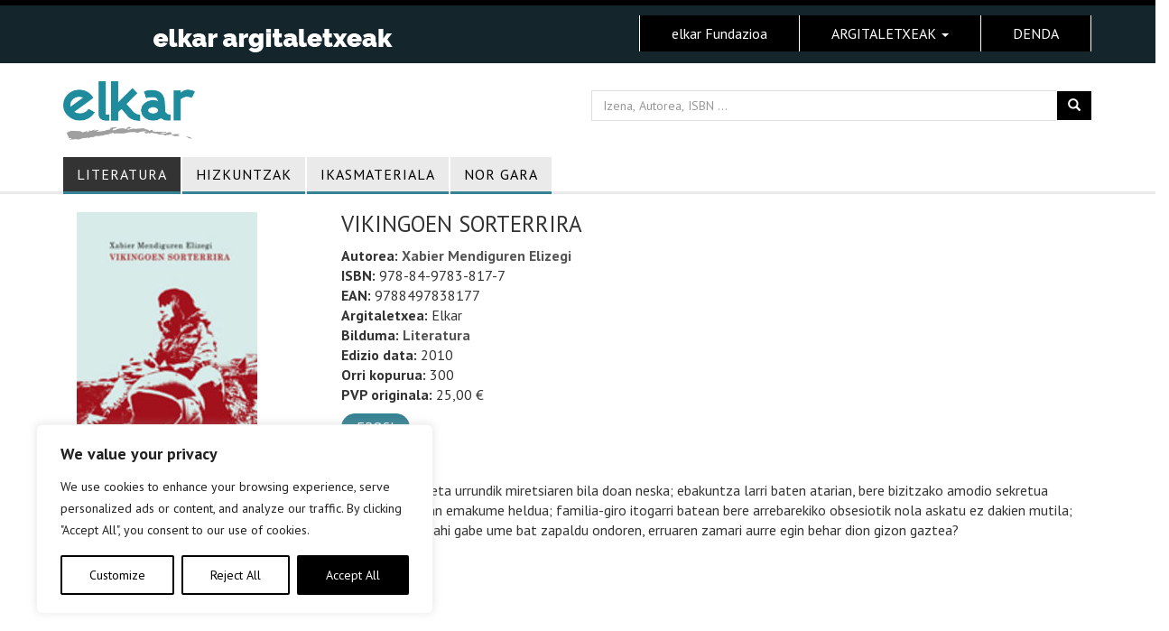

--- FILE ---
content_type: application/javascript
request_url: https://elkarargitaletxea.eus/wp-content/plugins/webtoffee-cookie-consent/lite/frontend/js/script.min.js?ver=3.4.6
body_size: 10712
content:
!function(){const _wccStore=window._wccConfig,_wccStyle=window._wccStyles;let currentLaw=window._wccConfig._lawSelected[0],showBanner=!0;_wccStore._backupNodes=[],_wccStore._resetConsentID=!1,_wccStore._bannerState=!1,_wccStore._preferenceOriginTag=!1,_wccStore._cookiePath=function(){try{const currentPathname=window.location.pathname;if(_wccStore._publicURL)try{const publicPathname=new URL(_wccStore._publicURL).pathname.replace(/\/+$/,"");if(publicPathname&&"/"!==publicPathname&&currentPathname.startsWith(publicPathname))return publicPathname+"/"}catch(e){}return"/"}catch(e){return console.warn("Failed to detect cookie path:",e),"/"}}(),window.webtoffee=window.webtoffee||{};const ref=window.webtoffee;ref._wccConsentStore=new Map,ref._wccGetCookieMap=function(){const cookieMap={};try{document.cookie.split(";").forEach((cookie=>{const[key,value]=cookie.split("=");if(!key)return;const trimmedKey=key.trim();"wt_consent"===trimmedKey&&cookieMap[trimmedKey]||(cookieMap[trimmedKey]=value)}))}catch(error){}return cookieMap};const currentCookieMap=ref._wccGetCookieMap();ref._wccGetFromStore=function(key){return ref._wccConsentStore.get(key)||""},ref._wccSetInStore=function(key,value){ref._wccConsentStore.set(key,value),ref._wccConsentStore.set("cookie_path",_wccStore._cookiePath);const cookieStringArray=Array.from(ref._wccConsentStore,(([k,v])=>`${k}:${v}`)),scriptExpiry=_wccStore?._bannerConfig?.[currentLaw]?.settings?.consentExpiry||365;ref._wccSetCookie("wt_consent",cookieStringArray.join(","),scriptExpiry)};const webtoffeeConsentMap=(currentCookieMap.wt_consent||"").split(",").reduce(((prev,curr)=>{if(!curr)return prev;const[key,value]=curr.split(":");return prev[key]=value,prev}),{}),cookiePath=webtoffeeConsentMap.cookie_path,isCorrectPath=cookiePath?cookiePath===_wccStore._cookiePath:"/"===_wccStore._cookiePath&&currentCookieMap.wt_consent,consentKeys=["consent","action"].concat(_wccStore._categories.map((({slug:slug})=>slug))),consentValue=isCorrectPath?item=>webtoffeeConsentMap[item]||"":()=>"";function _wccSetConsentID(){if(ref._wccGetFromStore("consentid"))return;const consentID=ref._wccRandomString(32);ref._wccSetInStore("consentid",consentID),_wccStore._resetConsentID=!0}function _wccGetElementByTag(tag){const item=document.querySelector("[data-tag="+tag+"]");return item||!1}function _wccEscapeRegex(literal){return literal.replace(/[.*+?^${}()[\]\\]/g,"\\$&")}function _wccAttachListener(selector,fn){const item=_wccFindElement(selector);item&&item.addEventListener("click",fn)}function _wccClassAction(action,selector,className,forParent=!0){const item=_wccFindElement(selector,forParent);return item&&item.classList[action](className)}function _wccFindElement(selector,forParent){let createdSelector=selector;if(!0===selector.startsWith("="))createdSelector=`[data-tag="${selector.substring(1)}"]`;const element=document.querySelector(createdSelector);return!element||forParent&&!element.parentElement?null:forParent?element.parentElement:element}function _wccRemoveBanner(){_wccHideBanner(),!0===_wccStore._bannerConfig[currentLaw].config.revisitConsent.status&&_wccShowRevisit(),"popup"===_wccGetType()&&(_wccHideOverLay(),document.body&&document.body.classList.contains("wcc-popup-overflow")&&document.body.classList.remove("wcc-popup-overflow"))}async function _wccInitOperations(){await async function(){const bannerConfig=_wccStore._bannerConfig,availableLaws=Object.keys(bannerConfig);let country="",is_eu=!1,region_code="",ccpaAllowedRegions=_wccStore._ccpaAllowedRegions,gdprAllowedRegions=_wccStore._gdprAllowedRegions;if(availableLaws.some((law=>"ALL"!==bannerConfig[law].settings.selectedRegion))){const visitor=await async function(){const apiUrl=_wccStore._restApiUrl,response=await fetch(apiUrl);return await response.json()}();visitor&&(country=visitor.country,is_eu=visitor.in_eu,region_code=visitor.region_code)}if(1===availableLaws.length){currentLaw=availableLaws[0],_wccBannerEnabled()||(showBanner=!1)}else currentLaw="EU"===country||is_eu?"GDPR":"US"===country?"CCPA":availableLaws[0];let selectedRegion=_wccStore._bannerConfig[currentLaw].settings.selectedRegion,bannerEnabled=_wccBannerEnabled();"GDPR"===currentLaw?bannerEnabled?"ALL"!==selectedRegion&&(showBanner=Array.isArray(gdprAllowedRegions)&&gdprAllowedRegions.length>0?gdprAllowedRegions.includes(country):is_eu):showBanner=!1:"CCPA"===currentLaw&&(bannerEnabled?"ALL"!==selectedRegion&&(showBanner=Array.isArray(ccpaAllowedRegions)&&ccpaAllowedRegions.length>0?"US"===country&&ccpaAllowedRegions.includes(region_code):function(country,region_code){return _wccStore._restrictToCA?"US"===country&&"CA"===region_code:"US"===country}(country,region_code)):showBanner=!1)}(),function(){if(document.getElementById("wcc-style")||!_wccStyle)return;document.head.insertAdjacentHTML("beforeend",` <style id="wcc-style">${_wccStyle.css[currentLaw]}</style>`)}(),function(){const shortCodes=_wccStore._tags;Array.prototype.forEach.call(shortCodes,(function(shortcode){document.querySelectorAll("[data-tag="+shortcode.tag+"]").forEach((function(item){let styles="";for(const key in shortcode.styles)styles+=`${key}: ${shortcode.styles[key]};`;item.style.cssText=styles}))}))}(),async function(){const myEvent=new CustomEvent("_wccBannerVisible",{detail:{bannerVisibility:showBanner,currentLaw:currentLaw},bubbles:!0,cancelable:!0,composed:!1});if(setTimeout((()=>{document.body.dispatchEvent(myEvent)}),0),currentLaw&&showBanner){const template=document.getElementById(`wccBannerTemplate_${currentLaw}`);if(template){const templateHtml=template.innerHTML,doc=(new DOMParser).parseFromString(templateHtml,"text/html");!function($doc){const footer=$doc.querySelector('[data-tag="detail"] .wcc-footer-shadow'),preference=$doc.querySelector('[data-tag="detail"]');if(!footer)return;const background=preference&&preference.style.backgroundColor||"#ffffff";footer.style.background=`linear-gradient(180deg, rgba(255, 255, 255, 0) 0%, ${background} 100%)`}(doc),document.body.insertAdjacentHTML("afterbegin",doc.body.innerHTML)}}_wccSetPreferenceCheckBoxStates(),function(){for(const{slug:slug}of _wccStore._categories)_wccAttachListener("detail-category-title",(()=>document.getElementById(`wccCategory${slug}`).classList.toggle("wcc-tab-active")));_wccAttachListener("=settings-button",(()=>_wccSetPreferenceAction("settings-button"))),_wccAttachListener("=detail-close",(()=>_wccHidePreferenceCenter())),_wccAttachListener("=optout-cancel-button",(()=>_wccHidePreferenceCenter())),_wccAttachListener("=close-button",(()=>{_wccAcceptReject(_wccStore._closeButtonAction)()})),_wccAttachListener("=donotsell-button",(()=>_wccSetPreferenceAction("donotsell-button"))),_wccAttachListener("=reject-button",_wccAcceptReject("reject")),_wccAttachListener("=accept-button",_wccAcceptReject("all")),_wccAttachListener("=detail-accept-button",_wccAcceptReject("all")),_wccAttachListener("=detail-save-button",_wccAcceptReject()),_wccAttachListener("=detail-category-preview-save-button",_wccAcceptReject()),_wccAttachListener("=optout-confirm-button",_wccAcceptReject()),_wccAttachListener("=detail-reject-button",_wccAcceptReject("reject")),_wccAttachListener("=revisit-consent",(()=>_revisitWccConsent())),_wccAttachListener("=optout-close",(()=>_wccHidePreferenceCenter())),_wccAttachListener("=category-tab",(()=>_wccShowTab("wccIABSectionCookie"))),_wccAttachListener("=purpose-tab",(()=>_wccShowTab("wccIABSectionPurpose"))),_wccAttachListener("=vendor-tab",(()=>_wccShowTab("wccIABSectionVendor"))),_wccAttachListener("#wcc-iab-notice-toggle",(()=>_wccShowPreferenceCenter())),function(){_wccIabInnerAccordionClickListener("wccIABSectionPurpose"),_wccIabInnerAccordionClickListener("wccIABSectionVendor"),document.querySelectorAll(".wcc-child-accordion .wcc-child-accordion-item").forEach((item=>item.addEventListener("click",(function(event){if("checkbox"===event.target.type)return;const accordion=this.parentNode,body=accordion.querySelector(".wcc-child-accordion-body"),isActive=accordion.classList.toggle("wcc-child-accordion-active");accordion.setAttribute("aria-expanded",isActive?"true":"false"),body&&body.setAttribute("aria-hidden",isActive?"false":"true")}))));document.querySelectorAll(".wcc-consents-checkbox").forEach((function(checkbox){checkbox.addEventListener("change",wcc_enable_disable_consent)}))}(),document.querySelectorAll(".wcc-preference-btn").forEach((button=>{const uniqueID=ref._wccRandomString(8,!1);button.id=uniqueID,button.addEventListener("click",(function(){_revisitWccConsent()}))})),function(){if(!_wccStore._bannerConfig[currentLaw].config.auditTable.status)return;const categoryNames=_wccStore._categories.map((({slug:slug})=>slug));categoryNames.map((category=>{const selector=`#wccDetailCategory${category}`;_wccAttachListener(selector,(({target:{id:id}})=>{if(id===`wccSwitch${category}`)return;const accordion=document.querySelector(selector),body=accordion.querySelector(".wcc-accordion-body"),isActive=accordion.classList.toggle("wcc-accordion-active");accordion.setAttribute("aria-expanded",isActive),body&&body.setAttribute("aria-hidden",!isActive),categoryNames.filter((categoryName=>categoryName!==category)).map((filteredName=>{const otherAccordion=document.querySelector(`#wccDetailCategory${filteredName}`),otherBody=otherAccordion.querySelector(".wcc-accordion-body");otherAccordion.classList.remove("wcc-accordion-active"),otherAccordion.setAttribute("aria-expanded","false"),otherBody&&otherBody.setAttribute("aria-hidden","true")}))}))}))}()}(),function(){const toggle=_wccStore._bannerConfig[currentLaw].config.optOption.toggle,activeColor=toggle.states.active.styles["background-color"],inactiveColor=toggle.states.inactive.styles["background-color"];!function(){_wccClassAction("remove",...arguments)}("=optout-option","wcc-disabled",!1);const toggleDataCode=_wccStore._bannerConfig[currentLaw].settings.shortcodes.find((code=>"wcc_optout_toggle_label"===code.key)),optOutTitle=_wccStore._bannerConfig[currentLaw].settings.shortcodes.find((code=>"wcc_optout_option_title"===code.key)),formattedLabel=toggleDataCode.content.replace("[wcc_optout_option_title]",optOutTitle.content);let checked=_wccGPCEnabled()||"yes"===ref._wccGetFromStore("consent");if(function(boxElem,formattedLabel,{checked:checked,disabled:disabled,addListeners:addListeners},{activeColor:activeColor,inactiveColor:inactiveColor},isCCPA=!1){if(!boxElem)return;isCCPA&&addListeners&&_wccAttachListener("=optout-option-title",(()=>boxElem.click()));if(boxElem.checked=checked,boxElem.disabled=disabled,boxElem.style.backgroundColor=checked?activeColor:inactiveColor,_wccSetCheckBoxAriaLabel(boxElem,checked,formattedLabel,isCCPA),!addListeners)return;boxElem.addEventListener("change",(({currentTarget:elem})=>{const isChecked=elem.checked;elem.style.backgroundColor=isChecked?activeColor:inactiveColor,_wccSetCheckBoxAriaLabel(boxElem,isChecked,formattedLabel,isCCPA)}))}(document.getElementById("wccCCPAOptOut"),formattedLabel,{checked:checked,disabled:!1,addListeners:!0},{activeColor:activeColor,inactiveColor:inactiveColor},!0),_wccGPCEnabled()&&!ref._wccGetFromStore("action")){const optOutButton=document.querySelector('[data-tag="optout-confirm-button"]');optOutButton?(_wccSetConsentID(),optOutButton.click()):console.warn("Opt-out confirm button not found.")}}(),function(){const status=_wccStore._bannerConfig[currentLaw].config.videoPlaceholder.status,styles=_wccStore._bannerConfig[currentLaw].config.videoPlaceholder.styles;if(!status)return;if(!status)return;const placeHolders=document.querySelectorAll('[data-tag="placeholder-title"]');if(placeHolders.length<1)return;Array.from(placeHolders).forEach((placeHolder=>{placeHolder.style.display="block",placeHolder.addEventListener("click",(()=>{ref._wccGetFromStore("action")&&_revisitWccConsent()}));for(const style in styles)styles[style]&&(placeHolder.style[style]=styles[style])}))}(),function(){const readMoreButton=_wccStore._bannerConfig[currentLaw].settings.shortcodes.find((code=>"wcc_readmore"===code.key));if(!readMoreButton.status)return;const content=readMoreButton.content,styles=_wccStore._bannerConfig[currentLaw].config.readMore.styles,readMoreElement=document.querySelector('[data-tag="description"]');if(!readMoreElement)return;if(readMoreElement.childNodes.length>1){const innerElement=document.querySelector('[data-tag="description"] p:last-child');innerElement&&innerElement.insertAdjacentHTML("beforeend",`&nbsp;${content}`)}else readMoreElement.insertAdjacentHTML("beforeend",`&nbsp;${content}`);const placeHolders=document.querySelectorAll('[data-tag="readmore-button"]');if(placeHolders.length<1)return;Array.from(placeHolders).forEach((placeHolder=>{for(const style in styles)styles[style]&&(placeHolder.style[style]=styles[style])}))}(),function(){const item=document.getElementById("wcc-style-inline");item&&item.remove()}(),function(){const notice=_wccGetElementByTag("notice");if(!notice)return!1;const container=notice.closest(".wcc-consent-container");if(!container)return!1;const type=_wccStore._bannerConfig[currentLaw].settings.type;let position=_wccStore._bannerConfig[currentLaw].settings.position;"popup"===type&&(position="center",_wccShowOverLay(),document.body.classList.add("wcc-popup-overflow"));const noticeClass="wcc-"+type+"-"+position;container.classList.add(noticeClass);const revisitConsent=_wccGetElementByTag("revisit-consent");if(!revisitConsent)return!1;const revisitPosition=`wcc-revisit-${_wccStore._bannerConfig[currentLaw].config.revisitConsent.position}`;revisitConsent.classList.add(revisitPosition)}(),function(){if(!_wccStore._rtl)return;["notice","detail","optout-popup","revisit-consent","video-placeholder"].forEach((function(item){_wccGetElementByTag(item)&&_wccGetElementByTag(item).classList.add("wcc-rtl")}))}(),function(){const poweredByStatus=_wccStore._bannerConfig[currentLaw].config.preferenceCenter.poweredBy.status,styles=poweredByStatus?{display:"flex",justifyContent:"flex-end",alignItems:"center"}:{display:"none"};["detail-powered-by","optout-powered-by"].forEach((key=>{const element=document.querySelector(`[data-tag="${key}"]`);element&&Object.assign(element.style,styles)}))}()}(),function(){const activeLaw=_wccGetLaw(),showCode=_wccStore._bannerConfig[currentLaw].settings.shortcodes.find((code=>"wcc_show_desc"===code.key)),hideCode=_wccStore._bannerConfig[currentLaw].settings.shortcodes.find((code=>"wcc_hide_desc"===code.key));if(!showCode||!hideCode)return;const hideButtonContent=hideCode.content,showButtonContent=showCode.content,contentLimit=window.innerWidth<376?150:300,element=document.querySelector(`[data-tag="${"gdpr"===activeLaw?"detail":"optout"}-description"]`);if(!element)return;if(element.textContent.length<contentLimit)return;const contentHTML=element.innerHTML,innerElements=(new DOMParser).parseFromString(contentHTML,"text/html").querySelectorAll("body > p");if(innerElements.length<=1)return;let strippedContent="";for(let index=0;index<innerElements.length;index++){if(index===innerElements.length-1)return;const element=innerElements[index];if(`${strippedContent}${element.outerHTML}`.length>contentLimit&&element.insertAdjacentHTML("beforeend",`...&nbsp;${showButtonContent}`),strippedContent=`${strippedContent}${element.outerHTML}`,strippedContent.length>contentLimit)break}function showMoreHandler(){element.innerHTML=`${contentHTML}${hideButtonContent}`,_wccAttachListener("=hide-desc-button",showLessHandler)}function showLessHandler(){element.innerHTML=strippedContent,_wccAttachListener("=show-desc-button",showMoreHandler)}showLessHandler()}();let renew_date=_wccStore._renewConsent;const consent_time=function(cookieName){const cookieValue=document.cookie.split(";").map((cookie=>cookie.trim())).find((row=>row.startsWith(`${cookieName}=`)));if(cookieValue){const cookiePairs=cookieValue.substring(cookieName.length+1).split(",");for(const pair of cookiePairs){const[key,value]=pair.split(":");if("consent_time"===key){const lastModifiedTime=Number(value);if(!isNaN(lastModifiedTime))return lastModifiedTime}}}return null}("wt_consent");!ref._wccGetFromStore("action")||function(){let params=new URL(document.location).searchParams;return params.get("wcc_preview")&&"true"===params.get("wcc_preview")}()||renew_date&&renew_date>consent_time?(_wccShowBanner(),function(){const activeLaw=_wccGetLaw();ref._wccSetInStore("consent","no");const ccpaCheckBoxValue=_wccFindCheckBoxValue(),responseCategories={accepted:[],rejected:[]};for(const category of _wccStore._categories){let valueToSet="yes";showBanner&&("gdpr"===activeLaw&&!category.isNecessary&&!category.defaultConsent.gdpr||"ccpa"===activeLaw&&ccpaCheckBoxValue&&!category.defaultConsent.ccpa)&&(valueToSet="no"),"no"===valueToSet?responseCategories.rejected.push(category.slug):responseCategories.accepted.push(category.slug),ref._wccSetInStore(`${category.slug}`,valueToSet)}_wccUnblock(),_wccSendConsentEvent(responseCategories)}(),renew_date&&renew_date>consent_time&&(_wccAcceptReject("reject"),ref._wccSetInStore("action",""))):_wccRemoveBanner()}async function _wccInit(){try{_wccInitOperations(),function(){for(const category of _wccStore._categories)"yes"!==ref._wccGetFromStore(category.slug)&&_wccRemoveDeadCookies(category)}(),document.querySelector("body").addEventListener("click",(event=>{const selector=".wcc-banner-element, .wcc-banner-element *";(event.target.matches?event.target.matches(selector):event.target.msMatchesSelector(selector))&&_revisitWccConsent()}))}catch(err){console.error(err)}}var callback;function wcc_enable_disable_consent(){let el=this.getAttribute("data-tag");const nestedInputs=document.querySelectorAll(".wcc-"+el+"-checkbox, .wcc-"+el+"-legitimate-interests-checkbox"),isChecked=this.checked;nestedInputs.forEach((input=>{input.checked=isChecked}))}function _wccIabInnerAccordionClickListener(containerId){document.querySelectorAll(`#${containerId} .wcc-accordion .wcc-accordion-iab-item`).forEach((item=>{item.addEventListener("click",(function(event){if("checkbox"===event.target.type)return;this.parentNode.classList.toggle("wcc-accordion-active"),this.parentNode.setAttribute("aria-expanded","true");const accordion=this.parentNode,body=accordion.querySelector(".wcc-accordion-body"),isActive=accordion.classList.toggle("wcc-child-accordion-active");accordion.setAttribute("aria-expanded",isActive?"true":"false"),body&&body.setAttribute("aria-hidden",isActive?"false":"true")}))}))}function _wccGetLaw(){return _wccStore._bannerConfig[currentLaw].settings.applicableLaw}function _wccBannerEnabled(){return _wccStore._bannerConfig[currentLaw].settings.bannerEnabled}function _wccGetType(){return _wccStore._bannerConfig[currentLaw].settings.type}function _wccGetBanner(){const notice=_wccGetElementByTag("notice"),container=notice&&notice.closest(".wcc-consent-container")||!1;return container&&container||!1}function _wccHideBanner(){const notice=_wccGetBanner();notice&&notice.classList.add("wcc-hide")}function _wccShowBanner(){const notice=_wccGetBanner();notice&&notice.classList.remove("wcc-hide")}function _wccHideOverLay(){const overlay=document.querySelector(".wcc-overlay");overlay&&overlay.classList.add("wcc-hide")}function _wccShowOverLay(){const overlay=document.querySelector(".wcc-overlay");overlay&&overlay.classList.remove("wcc-hide")}function _wccGetPreferenceCenter(){if("classic"===_wccGetType())return _wccGetBanner();let element="ccpa"===_wccGetLaw()?_wccGetElementByTag("optout-popup"):_wccGetElementByTag("detail");return element&&element.closest(".wcc-modal")||!1}function _wccHidePreferenceCenter(){const element=_wccGetPreferenceCenter();element&&element.classList.remove(_wccGetPreferenceClass()),"classic"!==_wccGetType()&&(_wccHideOverLay(),ref._wccGetFromStore("action")||_wccShowBanner()),ref._wccGetFromStore("action")&&_wccShowRevisit();const origin=_wccStore._preferenceOriginTag;origin&&function(tagName){const element=_wccGetElementByTag(tagName);if(!element)return;element.focus()}(origin)}function _wccShowPreferenceCenter(){const element=_wccGetPreferenceCenter();element&&element.classList.add(_wccGetPreferenceClass()),"classic"!==_wccGetType()&&(_wccShowOverLay(),_wccHideBanner())}function _wccTogglePreferenceCenter(){const element=_wccGetPreferenceCenter();element&&element.classList.toggle(_wccGetPreferenceClass()),"classic"!==_wccGetType()&&function(){const overlay=document.querySelector(".wcc-overlay");overlay&&overlay.classList.toggle("wcc-hide")}()}function _wccGetPreferenceClass(){return"classic"===_wccGetType()?"wcc-consent-bar-expand":"wcc-modal-open"}function _wccGetRevisit(){const revisit=_wccGetElementByTag("revisit-consent");return revisit&&revisit||!1}function _wccShowRevisit(){const revisit=_wccGetRevisit();revisit&&revisit.classList.remove("wcc-revisit-hide")}function _wccSetPreferenceAction(tagName=!1){_wccStore._preferenceOriginTag=tagName,"classic"===_wccGetType()?_wccTogglePreferenceCenter():_wccShowPreferenceCenter()}consentKeys.forEach((item=>ref._wccConsentStore.set(item,consentValue(item)))),isCorrectPath&&ref._wccConsentStore.set("cookie_path",_wccStore._cookiePath),ref._wccGetCookie=function(name){const cookies=document.cookie.split(";");for(let i=0;i<cookies.length;i++){const cookie=cookies[i].trim();if(cookie.startsWith(name+"="))return decodeURIComponent(cookie.substring(name.length+1))}return null},ref._wccSetCookie=function(name,value,days=0,domain=_wccStore._rootDomain,ssl=_wccStore._ssl,path=_wccStore._cookiePath){const date=new Date,domainStr=domain?`domain=${domain}`:"",sslStr=ssl?"secure":"",toSetTime=0===days?0:date.setTime(date.getTime()+24*days*60*60*1e3);document.cookie=`${name}=${value}; expires=${new Date(toSetTime).toUTCString()}; path=${path};${domainStr}; SameSite=Strict;${sslStr};`},_revisitWccConsent=function(){"classic"===_wccGetType()&&_wccShowBanner(),_wccSetPreferenceAction(),function(force=!1){const revisit=_wccGetRevisit();revisit&&(!0===force?_wccRevisitHide():revisit.classList.toggle("wcc-revisit-hide"))}()},ref._wccRandomString=function(length,allChars=!0){const chars=(allChars?"0123456789":"")+"ABCDEFGHIJKLMNOPQRSTUVWXYZabcdefghiklmnopqrstuvwxyz",response=[];for(let i=0;i<length;i++)response.push(chars[Math.floor(Math.random()*chars.length)]);return allChars?btoa(response.join("")).replace(/\=+$/,""):response.join("")},callback=async function(){try{await _wccInit()}catch(err){console.error(err)}},"undefined"!=typeof document&&("complete"!==document.readyState&&"interactive"!==document.readyState?document.addEventListener("DOMContentLoaded",callback):callback());const sectionNames=["wccIABSectionCookie","wccIABSectionPurpose","wccIABSectionVendor"];function _wccShowTab(tagName=!1){sectionNames.forEach((validTagName=>{!function(){const buttons=document.querySelectorAll(".wcc-iab-nav-item");buttons.forEach((button=>{button.addEventListener("click",(function(){buttons.forEach((btn=>btn.classList.remove("wcc-iab-nav-item-active"))),this.classList.add("wcc-iab-nav-item-active")}))}))}();const tab=function(tagName=!1){const tab=_wccGetElementByTag(tagName);return tab&&tab||!1}(validTagName);validTagName===tagName?tab&&tab.classList.remove("wcc-hide"):tab&&tab.classList.add("wcc-hide")}))}function _wccRemoveDeadCookies({cookies:cookies}){const currentCookieMap=ref._wccGetCookieMap();for(const{cookieID:cookieID,domain:domain}of cookies)for(const existingCookieID in currentCookieMap){(existingCookieID===cookieID||cookieID.includes("*")&&new RegExp(`^${cookieID.replace("*",".*")}$`).test(existingCookieID))&&[domain,""].map((cookieDomain=>ref._wccSetCookie(existingCookieID,"",0,cookieDomain)))}}function _wccSetPreferenceCheckBoxStates(revisit=!1){for(const category of _wccStore._categories){const cookieValue=ref._wccGetFromStore(category.slug);_wccSetCheckboxes(category,"yes"===cookieValue||!cookieValue&&category.defaultConsent[_wccGetLaw()]||category.isNecessary,category.isNecessary,_wccStore._bannerConfig[currentLaw].settings.shortcodes.find((code=>"wcc_category_toggle_label"===code.key)).content.replace("[wcc_preference_{{category_slug}}_title]",category.name),revisit),_wccSetPreferenceState(category)}}function _wccSetCheckboxes(category,checked,disabled,formattedLabel,revisit=!1){const toggle=_wccStore._bannerConfig[currentLaw].config.preferenceCenter.toggle,activeColor=toggle.states.active.styles["background-color"],inactiveColor=toggle.states.inactive.styles["background-color"];["wccCategoryDirect","wccSwitch"].map((key=>{const boxElem=document.getElementById(`${key}${category.slug}`);boxElem&&(!function(element,category={},revisit=!1){if(revisit)return;"detail-category-toggle"===element.parentElement.getAttribute("data-tag")?function(element,category){let toggleContainer=element.closest(".wcc-accordion-item");if(!toggleContainer)return;const toggleSwitch=toggleContainer.querySelector(".wcc-switch"),necessaryText=toggleContainer.querySelector(".wcc-always-active");category.isNecessary?toggleSwitch&&toggleSwitch.remove():(necessaryText&&necessaryText.remove(),("classic"===_wccGetType()&&_wccStore._bannerConfig[currentLaw].config.categoryPreview.status||category.cookies&&0===category.cookies.length&&!category.foundNoCookieScript)&&toggleSwitch&&toggleSwitch.remove())}(element,category):"detail-category-preview-toggle"===element.parentElement.getAttribute("data-tag")&&function(element,category){category.cookies&&0===category.cookies.length&&!category.isNecessary&&element.parentElement.parentElement.remove()}(element,category)}(boxElem,category,revisit),boxElem.checked=checked,boxElem.disabled=disabled,boxElem.style.backgroundColor=checked?activeColor:inactiveColor,_wccSetCheckBoxAriaLabel(boxElem,checked,formattedLabel),revisit||boxElem.addEventListener("change",(({currentTarget:elem})=>{const isChecked=elem.checked;elem.style.backgroundColor=isChecked?activeColor:inactiveColor,_wccSetCheckBoxAriaLabel(boxElem,isChecked,formattedLabel)})))}))}function _wccSetPreferenceState(category){if(!1===_wccStore._bannerConfig[currentLaw].config.auditTable.status){const tableElement=document.querySelector(`#wccDetailCategory${category.slug} [data-tag="audit-table"]`);tableElement&&tableElement.remove();const chevronElement=document.querySelector(`#wccDetailCategory${category.slug} .wcc-accordion-chevron`);chevronElement&&chevronElement.classList.add("wcc-accordion-chevron-hide")}}function _wccSetCheckBoxAriaLabel(boxElem,isChecked,formattedLabel,isCCPA=!1){if(!boxElem)return;const keyName=isChecked?"disable":"enable",textCode=`wcc_${keyName}_${isCCPA?"optout":"category"}_label`,shortCodeData=_wccStore._bannerConfig[currentLaw].settings.shortcodes.find((code=>code.key===textCode));if(!shortCodeData)return;const labelText=formattedLabel.replace(/{{status}}/g,keyName).replace(`[${textCode}]`,shortCodeData.content);boxElem.setAttribute("aria-label",labelText)}function _wccAcceptReject(option="custom"){return()=>{!function(choice="all"){const activeLaw=_wccGetLaw(),ccpaCheckBoxValue=_wccFindCheckBoxValue();ref._wccSetInStore("action","yes"),"gdpr"===activeLaw?ref._wccSetInStore("consent","reject"===choice?"no":"yes"):ref._wccSetInStore("consent",ccpaCheckBoxValue?"yes":"no");const responseCategories={accepted:[],rejected:[]};for(const category of _wccStore._categories){let valueToSet="no";valueToSet="gdpr"===activeLaw?category.isNecessary||"reject"!==choice&&("custom"!==choice||_wccFindCheckBoxValue(category.slug))?"yes":"no":ccpaCheckBoxValue&&!category.defaultConsent.ccpa||!category.isNecessary&&"CCPA"===currentLaw&&"reject"===choice?"no":"yes",ref._wccSetInStore(`${category.slug}`,valueToSet),"no"===valueToSet?(responseCategories.rejected.push(category.slug),_wccRemoveDeadCookies(category)):responseCategories.accepted.push(category.slug)}let customEventSupport=_wccStore._customEvents;window.dataLayer&&customEventSupport&&window.dataLayer.push({event:"cookie_consent_updated"});_wccUnblock(),_wccSendConsentEvent(responseCategories,choice)}(option),_wccSetConsentID(),function(){const consentTime=(new Date).getTime();ref._wccSetInStore("consent_time",consentTime)}(),_wccRemoveBanner(),_wccHidePreferenceCenter(),async function(){if(!_wccStore._logConsent)return;try{const data={log:JSON.stringify(_wccStore._categories.map((({slug:slug})=>({name:slug,status:ref._wccGetFromStore(slug)||"no"}))).concat([{name:"Cookie Consent",status:"ccpa"===_wccStore._bannerConfig.activeLaw?"yes":ref._wccGetFromStore("consent")||"no"}])),consent_id:ref._wccGetFromStore("consentid")};let request=new XMLHttpRequest;request.open("POST",`${_wccApi.base}consent_logs`,!0),request.setRequestHeader("Content-type","application/json"),request.setRequestHeader("X-WP-Nonce",_wccApi.nonce),request.send(JSON.stringify(data))}catch(err){console.error(err)}}(),function(){"gdpr"===_wccGetLaw()&&_wccSetPreferenceCheckBoxStates(!0);!0===_wccStore._bannerConfig[currentLaw].behaviours.reloadBannerOnAccept&&window.location.reload()}()}}const _wccCreateElementBackup=document.createElement;function _wccUnblock(){if(1===navigator.doNotTrack)return;const consent=ref._wccGetFromStore("consent");("gdpr"!==_wccGetLaw()||consent&&"yes"===consent||!showBanner)&&(_wccStore._backupNodes=_wccStore._backupNodes.filter((({position:position,node:node,uniqueID:uniqueID})=>{try{if(_wccShouldBlockProvider(node.src))return!0;const frame=document.getElementById(uniqueID);if("BLOCKQUOTE"===node.nodeName&&node.classList.contains("tiktok-embed")&&frame){frame.parentNode.insertBefore(node,frame);const script=document.createElement("script");return script.src="https://www.tiktok.com/embed.js",script.async=!0,document.body.appendChild(script),frame.parentNode.removeChild(frame),!1}if(node.src&&node.type&&node.type.startsWith("javascript")){const scriptNode=document.createElement("script");scriptNode.src=node.src,scriptNode.type="text/javascript",scriptNode.async=!0;return("head"===position?document.head:document.body).appendChild(scriptNode),frame&&frame.parentNode.removeChild(frame),!1}if(frame)if(void 0!==node.frameBorder&&node.hasAttribute&&node.hasAttribute("allow"))frame.parentNode.insertBefore(node,frame),frame.parentNode.removeChild(frame);else if("VIDEO"===node.nodeName)frame.parentNode.insertBefore(node,frame),frame.parentNode.removeChild(frame);else{const iframe=document.createElement("iframe");iframe.src=node.src,iframe.width=frame.offsetWidth,iframe.height=frame.offsetHeight,frame.parentNode.insertBefore(iframe,frame),frame.parentNode.removeChild(frame)}return!1}catch(error){return console.error(error),!1}})))}function _wccAddProviderToList(node,cleanedHostname){const categoryName=node.hasAttribute("data-wcc")&&node.getAttribute("data-wcc");if(!categoryName)return;for(const category of _wccStore._categories)if(category.isNecessary&&category.slug===categoryName&&!0===category.defaultConsent[currentLaw])return;const provider=_wccStore._providersToBlock.find((({re:re})=>re===cleanedHostname));provider?provider.isOverriden?provider.categories.includes(categoryName)||provider.categories.push(categoryName):(provider.categories=[categoryName],provider.isOverriden=!0):_wccStore._providersToBlock.push({re:cleanedHostname,categories:[categoryName],fullPath:!1})}document.createElement=(...args)=>{const createdElement=_wccCreateElementBackup.call(document,...args);if("script"!==createdElement.nodeName.toLowerCase())return createdElement;const originalSetAttribute=createdElement.setAttribute.bind(createdElement);return Object.defineProperties(createdElement,{src:{get:function(){return createdElement.getAttribute("src")},set:function(value){return _wccShouldChangeType(createdElement,value)&&originalSetAttribute("type","javascript/blocked"),originalSetAttribute("src",value),!0}},type:{get:function(){return createdElement.getAttribute("type")},set:function(value){return value=_wccShouldChangeType(createdElement)?"javascript/blocked":value,originalSetAttribute("type",value),!0}}}),createdElement.setAttribute=(name,value)=>{if("type"===name||"src"===name)return createdElement[name]=value;originalSetAttribute(name,value),"data-wcc"!==name||_wccShouldChangeType(createdElement)||originalSetAttribute("type","text/javascript")},createdElement};const _nodeListObserver=new MutationObserver((function(mutations){if(!new URLSearchParams(window.location.search).has("wcc_bypass"))for(const{addedNodes:addedNodes}of mutations)for(const node of addedNodes)try{if("BLOCKQUOTE"===node.nodeName&&node.classList.contains("tiktok-embed")){const videoId=node.getAttribute("data-video-id");if(!videoId)continue;const uniqueID=ref._wccRandomString(8,!1),pseudoIframe={nodeName:"iframe",src:`https://www.tiktok.com/embed/${videoId}`,offsetWidth:parseInt(node.style.maxWidth)||605,offsetHeight:parseInt(node.style.minHeight)||700,insertAdjacentHTML:function(position,html){node.insertAdjacentHTML(position,html)}},cleanedHostname=_wccCleanHostName("tiktok.com");if(_wccAddProviderToList(node,cleanedHostname),node.hasAttribute("data-wcc")&&!_wccIsCategoryToBeBlocked(node.getAttribute("data-wcc")))continue;if(!_wccShouldBlockProvider(cleanedHostname))continue;_wccAddPlaceholder(pseudoIframe,uniqueID,_wccGetCategoryFromBlockedScript(node,cleanedHostname));const tiktokScript=document.querySelector('script[src*="tiktok.com/embed.js"]');tiktokScript&&tiktokScript.remove(),node.remove(),_wccStore._backupNodes.push({position:"body",node:node.cloneNode(!0),uniqueID:uniqueID});continue}if(1===node.nodeType&&node.classList.contains("elementor-video")){const widgetContainer=node.closest(".elementor-widget-video");if(!widgetContainer)continue;const settings=widgetContainer.getAttribute("data-settings");if(!settings)continue;try{const parsed=JSON.parse(settings.replace(/&quot;/g,'"')),videoType=parsed.video_type||"youtube";let videoUrl="",hostname="",videoId="",embedUrl="",externalUrlEnabled=!1;switch(videoType){case"youtube":if(videoUrl=parsed.youtube_url,!videoUrl||"string"!=typeof videoUrl)continue;const ytMatch=videoUrl.match(/(?:youtu\.be\/|youtube\.com\/(?:watch\?v=|embed\/))([\w-]{11})/);if(!ytMatch)continue;videoId=ytMatch[1],hostname="youtube.com",embedUrl=`https://www.youtube.com/embed/${videoId}`;break;case"vimeo":if(videoUrl=parsed.vimeo_url,!videoUrl||"string"!=typeof videoUrl)continue;const vimeoMatch=videoUrl.match(/(?:vimeo\.com\/)(\d+)/);if(!vimeoMatch)continue;videoId=vimeoMatch[1],hostname="vimeo.com",embedUrl=`https://player.vimeo.com/video/${videoId}`;break;case"dailymotion":if(videoUrl=parsed.dailymotion_url,!videoUrl||"string"!=typeof videoUrl)continue;const dmMatch=videoUrl.match(/(?:dailymotion\.com\/video\/)([a-zA-Z0-9]+)/);if(!dmMatch)continue;videoId=dmMatch[1],hostname="dailymotion.com",embedUrl=`https://www.dailymotion.com/embed/video/${videoId}`;break;case"videopress":if(videoUrl=parsed.videopress_url,!videoUrl||"string"!=typeof videoUrl)continue;const vpMatch=videoUrl.match(/(?:videopress\.com\/v\/)([a-zA-Z0-9]+)/);if(!vpMatch)continue;videoId=vpMatch[1],hostname="videopress.com",embedUrl=`https://videopress.com/embed/${videoId}`;break;case"hosted":const externalUrl=parsed.external_url;if(externalUrlEnabled="yes"===parsed.external_url_enabled,externalUrlEnabled&&externalUrl&&"string"==typeof externalUrl)try{hostname=new URL(externalUrl).hostname,embedUrl=externalUrl}catch(urlError){continue}else{const videoSrc=node.src||node.getAttribute("src");if(!videoSrc||"string"!=typeof videoSrc)continue;try{const url=new URL(videoSrc);if(node.hasAttribute("data-wcc")&&"necessary"===node.getAttribute("data-wcc"))continue;hostname=`${url.hostname}${url.pathname}`,embedUrl=videoSrc}catch(urlError){continue}}break;default:continue}if(!embedUrl||!hostname)continue;const uniqueID=ref._wccRandomString(8,!1),realIframe=document.createElement("iframe");realIframe.src=embedUrl,realIframe.width=widgetContainer.offsetWidth||560,realIframe.height=widgetContainer.offsetHeight||315,realIframe.frameBorder=0,"youtube.com"===hostname?realIframe.setAttribute("allow","accelerometer; autoplay; clipboard-write; encrypted-media; gyroscope; picture-in-picture"):"vimeo.com"===hostname?realIframe.setAttribute("allow","autoplay; fullscreen; picture-in-picture"):realIframe.setAttribute("allow","autoplay; fullscreen");const pseudoIframe={nodeName:"iframe",src:realIframe.src,offsetWidth:realIframe.width,offsetHeight:realIframe.height,insertAdjacentHTML:function(position,html){node.insertAdjacentHTML(position,html)}},cleanedHostname=_wccCleanHostName(hostname);if(_wccAddProviderToList(node,cleanedHostname),node.hasAttribute("data-wcc")&&!_wccIsCategoryToBeBlocked(node.getAttribute("data-wcc")))continue;if(!_wccShouldBlockProvider(cleanedHostname))continue;_wccAddPlaceholder(pseudoIframe,uniqueID,_wccGetCategoryFromBlockedScript(node,cleanedHostname));const backupNode="hosted"!==videoType||externalUrlEnabled?realIframe.cloneNode(!0):node.cloneNode(!0);node.remove(),_wccStore._backupNodes.push({position:"body",node:backupNode,uniqueID:uniqueID})}catch(e){console.error("Error processing Elementor video:",e)}continue}if(!node.src||!node.nodeName||!["script","iframe"].includes(node.nodeName.toLowerCase()))continue;try{let hostname,pathname,urlToParse=node.src;if(urlToParse.match(/^\/[a-zA-Z0-9]+\/?$/))hostname=window.location.hostname,pathname=urlToParse;else try{const url=new URL(urlToParse.startsWith("//")?`${window.location.protocol}${urlToParse}`:urlToParse.startsWith("/")?`${window.location.origin}${urlToParse}`:urlToParse.match(/^https?:\/\//)?urlToParse:`${window.location.origin}/${urlToParse}`);hostname=url.hostname,pathname=url.pathname}catch(urlError){hostname=window.location.hostname,pathname=urlToParse.startsWith("/")?urlToParse:`/${urlToParse}`}const cleanedHostname=_wccCleanHostName(`${hostname}${pathname}`);if(_wccAddProviderToList(node,cleanedHostname),node.hasAttribute("data-wcc")&&!_wccIsCategoryToBeBlocked(node.getAttribute("data-wcc")))continue;if(!_wccShouldBlockProvider(cleanedHostname))continue;const uniqueID=ref._wccRandomString(8,!1);if("iframe"===node.nodeName.toLowerCase()){const category=_wccGetCategoryFromBlockedScript(node,cleanedHostname);_wccAddPlaceholder(node,uniqueID,category)}else{node.type="javascript/blocked";const scriptEventListener=function(event){event.preventDefault(),node.removeEventListener("beforescriptexecute",scriptEventListener)};node.addEventListener("beforescriptexecute",scriptEventListener)}const position=document.head.compareDocumentPosition(node)&Node.DOCUMENT_POSITION_CONTAINED_BY?"head":"body";node.remove(),_wccStore._backupNodes.push({position:position,node:node.cloneNode(),uniqueID:uniqueID})}catch(error){console.log("Script processing error:",{src:node.src,nodeType:node.nodeName,error:error.message});continue}}catch(error){console.error("Error in mutation observer:",error)}}));function _wccCleanHostName(name){return name.replace(/^www./,"")}function _wccIsCategoryToBeBlocked(category){const cookieValue=ref._wccGetFromStore(category),normalizedLaw=currentLaw.toLowerCase();return"no"===cookieValue||!cookieValue&&_wccStore._categories.some((cat=>cat.slug===category&&!cat.isNecessary&&!cat.defaultConsent[normalizedLaw]))}function _wccShouldBlockProvider(formattedRE){const provider=_wccStore._providersToBlock.find((({re:re})=>new RegExp(_wccEscapeRegex(re)).test(formattedRE)));return provider&&provider.categories.some((category=>_wccIsCategoryToBeBlocked(category)))}function _wccGetCategoryFromBlockedScript(element,cleanedHostname){if(element.hasAttribute&&element.hasAttribute("data-wcc")){const dataWcc=element.getAttribute("data-wcc");if(dataWcc&&"necessary"!==dataWcc)return[dataWcc]}if(cleanedHostname&&_wccStore._providersToBlock){const provider=_wccStore._providersToBlock.find((({re:re})=>new RegExp(_wccEscapeRegex(re)).test(cleanedHostname)));if(provider&&provider.categories&&provider.categories.length>0){const blockedCategories=provider.categories.filter((category=>_wccIsCategoryToBeBlocked(category)));return blockedCategories.length>0?blockedCategories:provider.categories}}return null}function _wccShouldChangeType(element,src){return element.hasAttribute("data-wcc")&&_wccIsCategoryToBeBlocked(element.getAttribute("data-wcc"))||_wccShouldBlockProvider(src||element.src)}function _wccSendConsentEvent(responseCategories,status="initial"){const consentUpdate=new CustomEvent("wcc_consent_update",{detail:{status:status,categories:responseCategories,currentLaw:currentLaw}});document.dispatchEvent(consentUpdate),window.dataLayer&&window.dataLayer.push({event:"wcc_cookie_consent_update",cookie_consent_status:status,cookie_consent_categories:responseCategories})}function _wccFindCheckBoxValue(id=""){return(id?["wccSwitch","wccCategoryDirect"]:["wccCCPAOptOut"]).some((key=>{const checkBox=document.getElementById(`${key}${id}`);return checkBox&&checkBox.checked}))}function _wccAddPlaceholder(htmlElm,uniqueID,category=null){const videoPlaceHolderDataCode=_wccStore._bannerConfig[currentLaw].settings.shortcodes.find((code=>"wcc_video_placeholder"===code.key)).content,{offsetWidth:offsetWidth,offsetHeight:offsetHeight}=htmlElm;if(0===offsetWidth||0===offsetHeight)return;htmlElm.insertAdjacentHTML?htmlElm.insertAdjacentHTML("beforebegin",`${videoPlaceHolderDataCode}`.replace("[UNIQUEID]",uniqueID)):document.body.insertAdjacentHTML("beforeend",`${videoPlaceHolderDataCode}`.replace("[UNIQUEID]",uniqueID));const addedNode=document.getElementById(uniqueID);addedNode.style.width=`${offsetWidth}px`,addedNode.style.height=`${offsetHeight}px`;const innerTextElement=document.querySelector(`#${uniqueID} .video-placeholder-text-normal`);innerTextElement.style.display="none";const isTikTok=htmlElm.src.includes("tiktok.com"),youtubeID=!isTikTok&&function(src){const match=src.match(/^.*(youtu\.be\/|v\/|u\/\w\/|embed\/|watch\?v=|\&v=)([^#\&\?]*).*/);return!!(match&&Array.isArray(match)&&match[2]&&11===match[2].length)&&match[2]}(htmlElm.src);if(youtubeID?(addedNode.classList.replace("video-placeholder-normal","video-placeholder-youtube"),addedNode.style.backgroundImage=`linear-gradient(rgba(76,72,72,.7),rgba(76,72,72,.7)),url('https://img.youtube.com/vi/${youtubeID}/maxresdefault.jpg')`,innerTextElement.classList.replace("video-placeholder-text-normal","video-placeholder-text-youtube")):isTikTok&&(addedNode.classList.replace("video-placeholder-text-normal","video-placeholder-tiktok"),innerTextElement.classList.replace("video-placeholder-text-tiktok","video-placeholder-text-normal")),"GDPR"===currentLaw&&innerTextElement){const originalText=innerTextElement.textContent||innerTextElement.innerText;if(originalText?.includes("{category}")){let categoryNames="";if(Array.isArray(category))categoryNames=category.map((catSlug=>{const foundCategory=_wccStore._categories?.find((cat=>cat.slug===catSlug));return foundCategory?.name||catSlug||""})).filter((name=>name)).join(", ");else if(category){const foundCategory=_wccStore._categories?.find((cat=>cat.slug===category));categoryNames=foundCategory?.name||category||""}innerTextElement.textContent=originalText.replace("{category}",categoryNames.toLowerCase())}}}function _wccGPCEnabled(){return!0===navigator.globalPrivacyControl&&_wccStore._bannerConfig[currentLaw].config.optOption.gpcOption}_nodeListObserver.observe(document.documentElement,{childList:!0,subtree:!0}),window.revisitWccConsent=()=>_revisitWccConsent(),window.getWccConsent=function(){const cookieConsent={currentLaw:"",categories:{},isUserActionCompleted:!1,consentID:"",languageCode:""};try{cookieConsent.currentLaw=_wccGetLaw(),_wccStore._categories.forEach((category=>{cookieConsent.categories[category.slug]="yes"===ref._wccGetFromStore(category.slug)})),cookieConsent.isUserActionCompleted="yes"===ref._wccGetFromStore("action"),cookieConsent.consentID=ref._wccGetFromStore("consentid")||"",cookieConsent.languageCode=_wccStore._language||""}catch(e){}return cookieConsent}}();